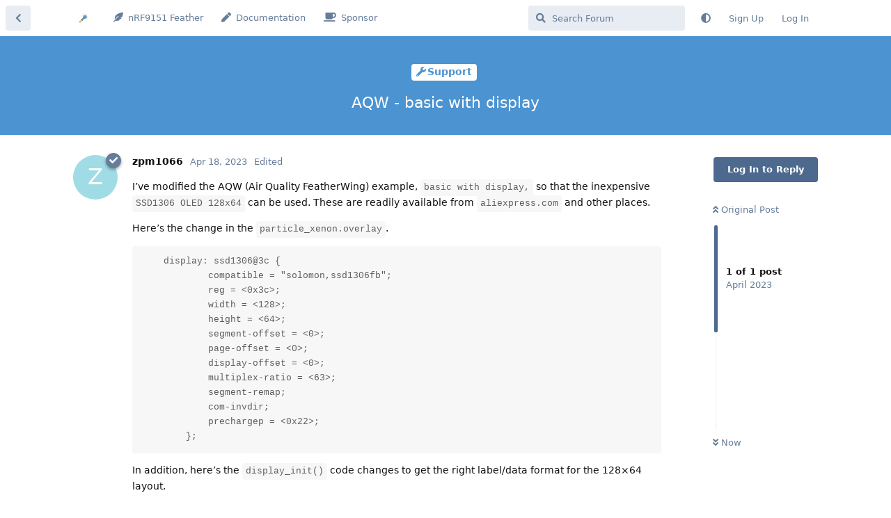

--- FILE ---
content_type: text/html; charset=utf-8
request_url: https://community.circuitdojo.com/d/466-aqw-basic-with-display
body_size: 6571
content:
<!doctype html>
<html  dir="ltr"        lang="en" >
    <head>
        <meta charset="utf-8">
        <title>AQW - basic with display - Circuit Dojo Community</title>

        <link rel="canonical" href="https://community.circuitdojo.com/d/466-aqw-basic-with-display">
<link rel="preload" href="https://community.circuitdojo.com/assets/forum.js?v=022fd379" as="script">
<link rel="preload" href="https://community.circuitdojo.com/assets/forum-en.js?v=9bc8fbba" as="script">
<link rel="preload" href="https://community.circuitdojo.com/assets/fonts/fa-solid-900.woff2" as="font" type="font/woff2" crossorigin="">
<link rel="preload" href="https://community.circuitdojo.com/assets/fonts/fa-regular-400.woff2" as="font" type="font/woff2" crossorigin="">
<meta name="viewport" content="width=device-width, initial-scale=1, maximum-scale=1, minimum-scale=1">
<meta name="description" content="I’ve modified the AQW (Air Quality FeatherWing) example, basic with display, so that the inexpensive SSD1306 OLED 128x64 can be used. These are readily avail...">
<meta name="theme-color" content="#4D698E">
<meta name="application-name" content="Circuit Dojo Community">
<meta name="robots" content="index, follow">
<meta name="twitter:card" content="summary_large_image">
<meta name="twitter:image" content="https://community.circuitdojo.com/assets/logo-ycuvcruu.png">
<meta name="twitter:title" content="AQW - basic with display">
<meta name="twitter:description" content="I’ve modified the AQW (Air Quality FeatherWing) example, basic with display, so that the inexpensive SSD1306 OLED 128x64 can be used. These are readily avail...">
<meta name="article:published_time" content="2023-04-18T21:38:03+00:00">
<meta name="article:updated_time" content="2023-04-19T00:09:45+00:00">
<meta name="twitter:url" content="https://community.circuitdojo.com/d/466-aqw-basic-with-display">
<meta name="color-scheme" content="light">
<link rel="stylesheet" media="not all and (prefers-color-scheme: dark)" class="nightmode-light" href="https://community.circuitdojo.com/assets/forum.css?v=7c875b46" />
<link rel="stylesheet" media="(prefers-color-scheme: dark)" class="nightmode-dark" href="https://community.circuitdojo.com/assets/forum-dark.css?v=7a745660" />
<link rel="shortcut icon" href="https://community.circuitdojo.com/assets/favicon-dhkayxlz.ico">
<meta property="og:site_name" content="Circuit Dojo Community">
<meta property="og:type" content="article">
<meta property="og:image" content="https://community.circuitdojo.com/assets/logo-ycuvcruu.png">
<meta property="og:title" content="AQW - basic with display">
<meta property="og:description" content="I’ve modified the AQW (Air Quality FeatherWing) example, basic with display, so that the inexpensive SSD1306 OLED 128x64 can be used. These are readily avail...">
<meta property="og:url" content="https://community.circuitdojo.com/d/466-aqw-basic-with-display">
<script type="application/ld+json">[{"@context":"http:\/\/schema.org","@type":"DiscussionForumPosting","publisher":{"@type":"Organization","name":"Circuit Dojo Community","url":"https:\/\/community.circuitdojo.com","description":"The Community Forum for Circuit Dojo. Get help with the nRF9160 Feather, Zephyr, and nRF Connect SDK. ","logo":"https:\/\/community.circuitdojo.com\/assets\/logo-ycuvcruu.png"},"image":"https:\/\/community.circuitdojo.com\/assets\/logo-ycuvcruu.png","description":"I\u2019ve modified the AQW (Air Quality FeatherWing) example, basic with display, so that the inexpensive SSD1306 OLED 128x64 can be used. These are readily avail...","datePublished":"2023-04-18T21:38:03+00:00","dateModified":"2023-04-19T00:09:45+00:00","url":"https:\/\/community.circuitdojo.com\/d\/466-aqw-basic-with-display","author":{"@type":"Person","name":"zpm1066","url":"https:\/\/community.circuitdojo.com\/u\/zpm1066"}},{"@context":"http:\/\/schema.org","@type":"BreadcrumbList","itemListElement":[{"@type":"ListItem","position":1,"item":{"@type":"Thing","@id":"https:\/\/community.circuitdojo.com\/t\/support","name":"Support","url":"https:\/\/community.circuitdojo.com\/t\/support"}}],"itemListOrder":"ItemListUnordered","numberOfItems":1},{"@context":"http:\/\/schema.org","@type":"WebSite","url":"https:\/\/community.circuitdojo.com\/","potentialAction":{"@type":"SearchAction","target":"https:\/\/community.circuitdojo.com\/?q={search_term_string}","query-input":"required name=search_term_string"}}]</script>

        <script>
            /* fof/nightmode workaround for browsers without (prefers-color-scheme) CSS media query support */
            if (!window.matchMedia('not all and (prefers-color-scheme), (prefers-color-scheme)').matches) {
                document.querySelector('link.nightmode-light').removeAttribute('media');
            }
        </script>
        
    </head>

    <body>
        <meta name="google-site-verification" content="D2SyV-ENQQNsOpwrvWt2eqaEQ0Lmdhasp6-uYblCDQY" />

<div id="app" class="App">

    <div id="app-navigation" class="App-navigation"></div>

    <div id="drawer" class="App-drawer">

        <header id="header" class="App-header">
            <div id="header-navigation" class="Header-navigation"></div>
            <div class="container">
                <div class="Header-title">
                    <a href="https://community.circuitdojo.com" id="home-link">
                                                    <img src="https://community.circuitdojo.com/assets/logo-ycuvcruu.png" alt="Circuit Dojo Community" class="Header-logo">
                                            </a>
                </div>
                <div id="header-primary" class="Header-primary"></div>
                <div id="header-secondary" class="Header-secondary"></div>
            </div>
        </header>

    </div>

    <main class="App-content">
        <div id="content"></div>

        <div id="flarum-loading" style="display: none">
    Loading...
</div>

<noscript>
    <div class="Alert">
        <div class="container">
            This site is best viewed in a modern browser with JavaScript enabled.
        </div>
    </div>
</noscript>

<div id="flarum-loading-error" style="display: none">
    <div class="Alert">
        <div class="container">
            Something went wrong while trying to load the full version of this site. Try hard-refreshing this page to fix the error.
        </div>
    </div>
</div>

<noscript id="flarum-content">
    <div class="container">
    <h1>AQW - basic with display</h1>

    <div>
                    <article>
                                <div class="PostUser"><h3 class="PostUser-name">zpm1066</h3></div>
                <div class="Post-body">
                    <p>I’ve modified the AQW (Air Quality FeatherWing) example, <code>basic with display,</code> so that the inexpensive <code>SSD1306 OLED 128x64</code> can be used. These are readily available from <code>aliexpress.com</code> and other places.</p>

<p>Here’s the change in the <code>particle_xenon.overlay</code>.</p>

<pre><code>    display: ssd1306@3c {
            compatible = "solomon,ssd1306fb";
            reg = &lt;0x3c&gt;;
            width = &lt;128&gt;;
            height = &lt;64&gt;;
            segment-offset = &lt;0&gt;;
            page-offset = &lt;0&gt;;
            display-offset = &lt;0&gt;;
            multiplex-ratio = &lt;63&gt;;
            segment-remap;
            com-invdir;
            prechargep = &lt;0x22&gt;;
        };</code><script async="" crossorigin="anonymous" data-hljs-style="github" integrity="sha384-E9ssooeJ4kPel3JD7st0BgS50OLWFEdg4ZOp8lYPy52ctQazOIV37TCvzV8l4cYG" src="https://cdn.jsdelivr.net/gh/s9e/hljs-loader@1.0.34/loader.min.js"></script><script>
                    if(window.hljsLoader && !document.currentScript.parentNode.hasAttribute('data-s9e-livepreview-onupdate')) {
                        window.hljsLoader.highlightBlocks(document.currentScript.parentNode);
                    }
                </script></pre>

<p>In addition, here’s the <code>display_init()</code> code changes to get the right label/data format for the 128×64 layout.</p>

<pre><code>static int display_init(void)
{

    const struct device *display_dev = DEVICE_DT_GET(DT_CHOSEN(zephyr_display));
    if (!device_is_ready(display_dev))
    {
        LOG_ERR("Display not ready!");
        return -EIO;
    }
    // get display and set primary &amp; secondary colors
    lv_disp_t * lv_disp = lv_disp_get_default();
	lv_theme_default_init(lv_disp, lv_color_black(), lv_color_white(), 1, &amp;lv_font_montserrat_12);

    temp_label = lv_label_create(lv_scr_act());
    lv_label_set_text(temp_label, "T: (C)");
    lv_obj_align(temp_label, LV_ALIGN_TOP_MID, 0, 0);

    temp_value_label = lv_label_create(lv_scr_act());
    lv_label_set_text(temp_value_label, "*");
    lv_obj_align(temp_value_label, LV_ALIGN_TOP_LEFT, 0, 0);

    hum_label = lv_label_create(lv_scr_act());
    lv_label_set_text(hum_label, "H: (%)");
    lv_obj_align(hum_label, LV_ALIGN_TOP_MID, 0,16);

    hum_value_label = lv_label_create(lv_scr_act());
    lv_label_set_text(hum_value_label, "*");
    lv_obj_align(hum_value_label, LV_ALIGN_TOP_LEFT, 0, 16);

    voc_label = lv_label_create(lv_scr_act());
    lv_label_set_text(voc_label, "VOC:");
    lv_obj_align(voc_label, LV_ALIGN_TOP_MID, 0, 32);

    voc_value_label = lv_label_create(lv_scr_act());
    lv_label_set_text(voc_value_label, "*");
    lv_obj_align(voc_value_label, LV_ALIGN_TOP_LEFT, 0, 32);

    pm25_label = lv_label_create(lv_scr_act());
    lv_label_set_text(pm25_label, "PM25:");
    lv_obj_align(pm25_label, LV_ALIGN_TOP_MID, 0, 48);

    pm25_value_label = lv_label_create(lv_scr_act());
    lv_label_set_text(pm25_value_label, "*");
    lv_obj_align(pm25_value_label, LV_ALIGN_TOP_LEFT, 0, 48);

    lv_task_handler();
    return 0;
}</code><script async="" crossorigin="anonymous" data-hljs-style="github" integrity="sha384-E9ssooeJ4kPel3JD7st0BgS50OLWFEdg4ZOp8lYPy52ctQazOIV37TCvzV8l4cYG" src="https://cdn.jsdelivr.net/gh/s9e/hljs-loader@1.0.34/loader.min.js"></script><script>
                    if(window.hljsLoader && !document.currentScript.parentNode.hasAttribute('data-s9e-livepreview-onupdate')) {
                        window.hljsLoader.highlightBlocks(document.currentScript.parentNode);
                    }
                </script></pre>
 
                </div>
            </article>

            <hr>
            </div>

    
    </div>

</noscript>


        <div class="App-composer">
            <div class="container">
                <div id="composer"></div>
            </div>
        </div>
    </main>

</div>

<div style="text-align:center;padding-bottom:15px">
<a href="https://www.jaredwolff.com/terms-and-conditions/">Terms and Conditions</a> |  <a href="https://www.jaredwolff.com/privacy/">Privacy Policy</a>
</div>


        <div id="modal"></div>
        <div id="alerts"></div>

        <script>
            document.getElementById('flarum-loading').style.display = 'block';
            var flarum = {extensions: {}};
        </script>

        <script src="https://community.circuitdojo.com/assets/forum.js?v=022fd379"></script>
<script src="https://community.circuitdojo.com/assets/forum-en.js?v=9bc8fbba"></script>

        <script id="flarum-json-payload" type="application/json">{"fof-nightmode.assets.day":"https:\/\/community.circuitdojo.com\/assets\/forum.css?v=7c875b46","fof-nightmode.assets.night":"https:\/\/community.circuitdojo.com\/assets\/forum-dark.css?v=7a745660","resources":[{"type":"forums","id":"1","attributes":{"title":"Circuit Dojo Community","description":"The Community Forum for Circuit Dojo. Get help with the nRF9160 Feather, Zephyr, and nRF Connect SDK. ","showLanguageSelector":true,"baseUrl":"https:\/\/community.circuitdojo.com","basePath":"","baseOrigin":"https:\/\/community.circuitdojo.com","debug":false,"apiUrl":"https:\/\/community.circuitdojo.com\/api","welcomeTitle":"Welcome to the forum!","welcomeMessage":"If you have questions about your nRF9160 Feather, Zephyr, nRF SDK and more this is the place!","themePrimaryColor":"#4D698E","themeSecondaryColor":"#4D698E","logoUrl":"https:\/\/community.circuitdojo.com\/assets\/logo-ycuvcruu.png","faviconUrl":"https:\/\/community.circuitdojo.com\/assets\/favicon-dhkayxlz.ico","headerHtml":"\u003Cmeta name=\u0022google-site-verification\u0022 content=\u0022D2SyV-ENQQNsOpwrvWt2eqaEQ0Lmdhasp6-uYblCDQY\u0022 \/\u003E","footerHtml":"\u003Cdiv style=\u0022text-align:center;padding-bottom:15px\u0022\u003E\n\u003Ca href=\u0022https:\/\/www.jaredwolff.com\/terms-and-conditions\/\u0022\u003ETerms and Conditions\u003C\/a\u003E |  \u003Ca href=\u0022https:\/\/www.jaredwolff.com\/privacy\/\u0022\u003EPrivacy Policy\u003C\/a\u003E\n\u003C\/div\u003E","allowSignUp":true,"defaultRoute":"\/all","canViewForum":true,"canStartDiscussion":false,"canSearchUsers":false,"canCreateAccessToken":false,"canModerateAccessTokens":false,"assetsBaseUrl":"https:\/\/community.circuitdojo.com\/assets","canViewFlags":false,"guidelinesUrl":null,"canBypassTagCounts":false,"minPrimaryTags":"1","maxPrimaryTags":"1","minSecondaryTags":"0","maxSecondaryTags":"3","allowUsernameMentionFormat":true,"canConfigureSeo":false,"fof-upload.canUpload":false,"fof-upload.canDownload":true,"fof-upload.composerButtonVisiblity":"both","fof-prevent-necrobumping.show_discussion_cta":false,"fof-oauth":[null,null,{"name":"github","icon":"fab fa-github","priority":0},{"name":"gitlab","icon":"fab fa-gitlab","priority":0},null,null,null],"fof-oauth.only_icons":false,"fof-oauth.popupWidth":580,"fof-oauth.popupHeight":400,"fof-oauth.fullscreenPopup":true,"fofNightMode_autoUnsupportedFallback":1,"fofNightMode.showThemeToggleOnHeaderAlways":false,"fof-nightmode.default_theme":0,"fofNightMode.showThemeToggleInSolid":true,"fof-best-answer.show_max_lines":0,"showTagsInSearchResults":true,"removeSolutionResultsFromMainSearch":false,"solutionSearchEnabled":true,"canSelectBestAnswerOwnPost":true,"useAlternativeBestAnswerUi":false,"showBestAnswerFilterUi":true,"bestAnswerDiscussionSidebarJumpButton":false},"relationships":{"groups":{"data":[{"type":"groups","id":"1"},{"type":"groups","id":"2"},{"type":"groups","id":"3"},{"type":"groups","id":"4"},{"type":"groups","id":"6"}]},"tags":{"data":[{"type":"tags","id":"1"},{"type":"tags","id":"5"},{"type":"tags","id":"8"},{"type":"tags","id":"12"},{"type":"tags","id":"13"},{"type":"tags","id":"9"},{"type":"tags","id":"7"},{"type":"tags","id":"6"},{"type":"tags","id":"14"}]},"links":{"data":[{"type":"links","id":"1"},{"type":"links","id":"2"},{"type":"links","id":"3"}]}}},{"type":"groups","id":"1","attributes":{"nameSingular":"Admin","namePlural":"Admins","color":"#B72A2A","icon":"fas fa-wrench","isHidden":0}},{"type":"groups","id":"2","attributes":{"nameSingular":"Guest","namePlural":"Guests","color":null,"icon":null,"isHidden":0}},{"type":"groups","id":"3","attributes":{"nameSingular":"Member","namePlural":"Members","color":null,"icon":null,"isHidden":0}},{"type":"groups","id":"4","attributes":{"nameSingular":"Mod","namePlural":"Mods","color":"#80349E","icon":"fas fa-bolt","isHidden":0}},{"type":"groups","id":"6","attributes":{"nameSingular":"Validated Member","namePlural":"Validated Members","color":"","icon":"fas fa-check","isHidden":0}},{"type":"tags","id":"1","attributes":{"name":"Support","description":"","slug":"support","color":"#4B93D1","backgroundUrl":null,"backgroundMode":null,"icon":"fas fa-wrench","discussionCount":407,"position":4,"defaultSort":null,"isChild":false,"isHidden":false,"lastPostedAt":"2026-01-15T07:45:45+00:00","canStartDiscussion":false,"canAddToDiscussion":false,"subscription":null,"isQnA":true,"reminders":true}},{"type":"tags","id":"5","attributes":{"name":"Feedback","description":"","slug":"feedback","color":"#9354CA","backgroundUrl":null,"backgroundMode":null,"icon":"fas fa-comment-dots","discussionCount":13,"position":0,"defaultSort":null,"isChild":false,"isHidden":false,"lastPostedAt":"2025-09-24T11:48:43+00:00","canStartDiscussion":false,"canAddToDiscussion":false,"subscription":null,"isQnA":false,"reminders":false}},{"type":"tags","id":"8","attributes":{"name":"Announcements","description":"","slug":"announcements","color":"#ffd43b","backgroundUrl":null,"backgroundMode":null,"icon":"fas fa-bullhorn","discussionCount":9,"position":1,"defaultSort":null,"isChild":false,"isHidden":false,"lastPostedAt":"2026-01-12T17:30:34+00:00","canStartDiscussion":false,"canAddToDiscussion":false,"subscription":null,"isQnA":false,"reminders":false}},{"type":"tags","id":"12","attributes":{"name":"Build Logs","description":"","slug":"build-logs","color":"#ff0000","backgroundUrl":null,"backgroundMode":null,"icon":"fas fa-hammer","discussionCount":4,"position":3,"defaultSort":null,"isChild":false,"isHidden":false,"lastPostedAt":"2025-12-15T08:13:48+00:00","canStartDiscussion":false,"canAddToDiscussion":false,"subscription":null,"isQnA":false,"reminders":false}},{"type":"tags","id":"13","attributes":{"name":"Pyrinas","description":"","slug":"pyrinas","color":"#1A4AA7","backgroundUrl":null,"backgroundMode":null,"icon":"fas fa-server","discussionCount":2,"position":5,"defaultSort":null,"isChild":false,"isHidden":false,"lastPostedAt":"2025-12-15T22:41:21+00:00","canStartDiscussion":false,"canAddToDiscussion":false,"subscription":null,"isQnA":false,"reminders":false}},{"type":"tags","id":"9","attributes":{"name":"nRF9160 Feather","description":"","slug":"nrf9160-feather","color":"#5AE2CF","backgroundUrl":null,"backgroundMode":null,"icon":"fas fa-feather-alt","discussionCount":194,"position":null,"defaultSort":null,"isChild":false,"isHidden":false,"lastPostedAt":"2025-11-09T01:10:20+00:00","canStartDiscussion":false,"canAddToDiscussion":false,"subscription":null,"isQnA":false,"reminders":false}},{"type":"tags","id":"7","attributes":{"name":"Software","description":"","slug":"software","color":"","backgroundUrl":null,"backgroundMode":null,"icon":"fas fa-code","discussionCount":180,"position":null,"defaultSort":null,"isChild":false,"isHidden":false,"lastPostedAt":"2026-01-15T07:45:45+00:00","canStartDiscussion":false,"canAddToDiscussion":false,"subscription":null,"isQnA":false,"reminders":false}},{"type":"tags","id":"6","attributes":{"name":"Hardware","description":"","slug":"hardware","color":"","backgroundUrl":null,"backgroundMode":null,"icon":"fas fa-microchip","discussionCount":105,"position":null,"defaultSort":null,"isChild":false,"isHidden":false,"lastPostedAt":"2026-01-15T07:45:45+00:00","canStartDiscussion":false,"canAddToDiscussion":false,"subscription":null,"isQnA":false,"reminders":false}},{"type":"tags","id":"14","attributes":{"name":"Sparkfun Thing Plus nRF9160","description":"","slug":"sparkfun-thing-plus-nrf9160","color":"#ff0000","backgroundUrl":null,"backgroundMode":null,"icon":"fas fa-plus","discussionCount":42,"position":null,"defaultSort":null,"isChild":false,"isHidden":false,"lastPostedAt":"2024-10-30T23:49:41+00:00","canStartDiscussion":false,"canAddToDiscussion":false,"subscription":null,"isQnA":false,"reminders":false}},{"type":"links","id":"1","attributes":{"id":1,"title":"nRF9151 Feather","icon":"fas fa-feather-alt","url":"https:\/\/www.circuitdojo.com\/products\/nrf9151-feather","position":null,"isInternal":false,"isNewtab":true,"useRelMe":false,"isChild":false}},{"type":"links","id":"2","attributes":{"id":2,"title":"Documentation","icon":"fas fa-pen","url":"https:\/\/docs.circuitdojo.com","position":null,"isInternal":false,"isNewtab":true,"useRelMe":false,"isChild":false}},{"type":"links","id":"3","attributes":{"id":3,"title":"Sponsor","icon":"fas fa-coffee","url":"https:\/\/github.com\/sponsors\/circuitdojo","position":null,"isInternal":false,"isNewtab":true,"useRelMe":false,"isChild":false}}],"session":{"userId":0,"csrfToken":"XsacsGJ9lOLDAjDIKOPEjsXN2uNlHJqlzdCrrZYl"},"locales":{"en":"English"},"locale":"en","fof-follow-tags.following_page_default":null,"fof-prevent-necrobumping.message.title":"","fof-prevent-necrobumping.message.description":"","fof-prevent-necrobumping.message.agreement":"","apiDocument":{"data":{"type":"discussions","id":"466","attributes":{"title":"AQW - basic with display","slug":"466-aqw-basic-with-display","commentCount":1,"participantCount":1,"createdAt":"2023-04-18T21:38:03+00:00","lastPostedAt":"2023-04-18T21:38:03+00:00","lastPostNumber":1,"canReply":false,"canRename":false,"canDelete":false,"canHide":false,"isApproved":true,"hasBestAnswer":false,"bestAnswerSetAt":null,"canTag":false,"subscription":null,"canSplit":false,"fof-prevent-necrobumping":14,"canSelectBestAnswer":false,"isSticky":false,"canSticky":false,"isLocked":false,"canLock":false},"relationships":{"user":{"data":{"type":"users","id":"226"}},"posts":{"data":[{"type":"posts","id":"2516"}]},"tags":{"data":[{"type":"tags","id":"1"}]},"seoMeta":{"data":{"type":"seoMeta","id":"461"}}}},"included":[{"type":"users","id":"226","attributes":{"username":"zpm1066","displayName":"zpm1066","avatarUrl":null,"slug":"zpm1066","joinTime":"2022-09-03T23:35:58+00:00","discussionCount":11,"commentCount":96,"canEdit":false,"canEditCredentials":false,"canEditGroups":false,"canDelete":false,"canSuspend":false,"fof-upload-uploadCountCurrent":null,"fof-upload-uploadCountAll":null,"bestAnswerCount":0,"canSpamblock":false},"relationships":{"groups":{"data":[{"type":"groups","id":"6"}]}}},{"type":"posts","id":"2516","attributes":{"number":1,"createdAt":"2023-04-18T21:38:03+00:00","contentType":"comment","contentHtml":"\u003Cp\u003EI\u2019ve modified the AQW (Air Quality FeatherWing) example, \u003Ccode\u003Ebasic with display,\u003C\/code\u003E so that the inexpensive \u003Ccode\u003ESSD1306 OLED 128x64\u003C\/code\u003E can be used. These are readily available from \u003Ccode\u003Ealiexpress.com\u003C\/code\u003E and other places.\u003C\/p\u003E\n\n\u003Cp\u003EHere\u2019s the change in the \u003Ccode\u003Eparticle_xenon.overlay\u003C\/code\u003E.\u003C\/p\u003E\n\n\u003Cpre\u003E\u003Ccode\u003E    display: ssd1306@3c {\n            compatible = \u0022solomon,ssd1306fb\u0022;\n            reg = \u0026lt;0x3c\u0026gt;;\n            width = \u0026lt;128\u0026gt;;\n            height = \u0026lt;64\u0026gt;;\n            segment-offset = \u0026lt;0\u0026gt;;\n            page-offset = \u0026lt;0\u0026gt;;\n            display-offset = \u0026lt;0\u0026gt;;\n            multiplex-ratio = \u0026lt;63\u0026gt;;\n            segment-remap;\n            com-invdir;\n            prechargep = \u0026lt;0x22\u0026gt;;\n        };\u003C\/code\u003E\u003Cscript async=\u0022\u0022 crossorigin=\u0022anonymous\u0022 data-hljs-style=\u0022github\u0022 integrity=\u0022sha384-E9ssooeJ4kPel3JD7st0BgS50OLWFEdg4ZOp8lYPy52ctQazOIV37TCvzV8l4cYG\u0022 src=\u0022https:\/\/cdn.jsdelivr.net\/gh\/s9e\/hljs-loader@1.0.34\/loader.min.js\u0022\u003E\u003C\/script\u003E\u003Cscript\u003E\n                    if(window.hljsLoader \u0026\u0026 !document.currentScript.parentNode.hasAttribute(\u0027data-s9e-livepreview-onupdate\u0027)) {\n                        window.hljsLoader.highlightBlocks(document.currentScript.parentNode);\n                    }\n                \u003C\/script\u003E\u003C\/pre\u003E\n\n\u003Cp\u003EIn addition, here\u2019s the \u003Ccode\u003Edisplay_init()\u003C\/code\u003E code changes to get the right label\/data format for the 128\u00d764 layout.\u003C\/p\u003E\n\n\u003Cpre\u003E\u003Ccode\u003Estatic int display_init(void)\n{\n\n    const struct device *display_dev = DEVICE_DT_GET(DT_CHOSEN(zephyr_display));\n    if (!device_is_ready(display_dev))\n    {\n        LOG_ERR(\u0022Display not ready!\u0022);\n        return -EIO;\n    }\n    \/\/ get display and set primary \u0026amp; secondary colors\n    lv_disp_t * lv_disp = lv_disp_get_default();\n\tlv_theme_default_init(lv_disp, lv_color_black(), lv_color_white(), 1, \u0026amp;lv_font_montserrat_12);\n\n    temp_label = lv_label_create(lv_scr_act());\n    lv_label_set_text(temp_label, \u0022T: (C)\u0022);\n    lv_obj_align(temp_label, LV_ALIGN_TOP_MID, 0, 0);\n\n    temp_value_label = lv_label_create(lv_scr_act());\n    lv_label_set_text(temp_value_label, \u0022*\u0022);\n    lv_obj_align(temp_value_label, LV_ALIGN_TOP_LEFT, 0, 0);\n\n    hum_label = lv_label_create(lv_scr_act());\n    lv_label_set_text(hum_label, \u0022H: (%)\u0022);\n    lv_obj_align(hum_label, LV_ALIGN_TOP_MID, 0,16);\n\n    hum_value_label = lv_label_create(lv_scr_act());\n    lv_label_set_text(hum_value_label, \u0022*\u0022);\n    lv_obj_align(hum_value_label, LV_ALIGN_TOP_LEFT, 0, 16);\n\n    voc_label = lv_label_create(lv_scr_act());\n    lv_label_set_text(voc_label, \u0022VOC:\u0022);\n    lv_obj_align(voc_label, LV_ALIGN_TOP_MID, 0, 32);\n\n    voc_value_label = lv_label_create(lv_scr_act());\n    lv_label_set_text(voc_value_label, \u0022*\u0022);\n    lv_obj_align(voc_value_label, LV_ALIGN_TOP_LEFT, 0, 32);\n\n    pm25_label = lv_label_create(lv_scr_act());\n    lv_label_set_text(pm25_label, \u0022PM25:\u0022);\n    lv_obj_align(pm25_label, LV_ALIGN_TOP_MID, 0, 48);\n\n    pm25_value_label = lv_label_create(lv_scr_act());\n    lv_label_set_text(pm25_value_label, \u0022*\u0022);\n    lv_obj_align(pm25_value_label, LV_ALIGN_TOP_LEFT, 0, 48);\n\n    lv_task_handler();\n    return 0;\n}\u003C\/code\u003E\u003Cscript async=\u0022\u0022 crossorigin=\u0022anonymous\u0022 data-hljs-style=\u0022github\u0022 integrity=\u0022sha384-E9ssooeJ4kPel3JD7st0BgS50OLWFEdg4ZOp8lYPy52ctQazOIV37TCvzV8l4cYG\u0022 src=\u0022https:\/\/cdn.jsdelivr.net\/gh\/s9e\/hljs-loader@1.0.34\/loader.min.js\u0022\u003E\u003C\/script\u003E\u003Cscript\u003E\n                    if(window.hljsLoader \u0026\u0026 !document.currentScript.parentNode.hasAttribute(\u0027data-s9e-livepreview-onupdate\u0027)) {\n                        window.hljsLoader.highlightBlocks(document.currentScript.parentNode);\n                    }\n                \u003C\/script\u003E\u003C\/pre\u003E\n ","renderFailed":false,"editedAt":"2023-04-19T00:09:45+00:00","canEdit":false,"canDelete":false,"canHide":false,"mentionedByCount":0,"canFlag":false,"isApproved":true,"canApprove":false,"canLike":false,"likesCount":0},"relationships":{"discussion":{"data":{"type":"discussions","id":"466"}},"user":{"data":{"type":"users","id":"226"}},"editedUser":{"data":{"type":"users","id":"226"}},"mentionedBy":{"data":[]},"likes":{"data":[]}}},{"type":"groups","id":"6","attributes":{"nameSingular":"Validated Member","namePlural":"Validated Members","color":"","icon":"fas fa-check","isHidden":0}},{"type":"tags","id":"1","attributes":{"name":"Support","description":"","slug":"support","color":"#4B93D1","backgroundUrl":null,"backgroundMode":null,"icon":"fas fa-wrench","discussionCount":407,"position":4,"defaultSort":null,"isChild":false,"isHidden":false,"lastPostedAt":"2026-01-15T07:45:45+00:00","canStartDiscussion":false,"canAddToDiscussion":false,"subscription":null,"isQnA":true,"reminders":true}},{"type":"seoMeta","id":"461","attributes":{"objectType":"discussions","objectId":466,"autoUpdateData":true,"title":"AQW - basic with display","description":"I\u2019ve modified the AQW (Air Quality FeatherWing) example, basic with display, so that the inexpensive SSD1306 OLED 128x64 can be used. These are readily avail...","keywords":null,"robotsNoindex":false,"robotsNofollow":false,"robotsNoarchive":false,"robotsNoimageindex":false,"robotsNosnippet":false,"twitterTitle":null,"twitterDescription":null,"twitterImage":null,"twitterImageSource":"auto","openGraphTitle":null,"openGraphDescription":null,"openGraphImage":null,"openGraphImageSource":"auto","estimatedReadingTime":118,"createdAt":"2023-04-18T21:38:03+00:00","updatedAt":"2023-04-19T00:09:45+00:00"}}]}}</script>

        <script>
            const data = JSON.parse(document.getElementById('flarum-json-payload').textContent);
            document.getElementById('flarum-loading').style.display = 'none';

            try {
                flarum.core.app.load(data);
                flarum.core.app.bootExtensions(flarum.extensions);
                flarum.core.app.boot();
            } catch (e) {
                var error = document.getElementById('flarum-loading-error');
                error.innerHTML += document.getElementById('flarum-content').textContent;
                error.style.display = 'block';
                throw e;
            }
        </script>

        
    </body>
</html>


--- FILE ---
content_type: text/javascript; charset=utf-8
request_url: https://community.circuitdojo.com/assets/forum-en.js?v=9bc8fbba
body_size: 10125
content:
flarum.core.app.translator.addTranslations({"core.forum.change_email.incorrect_password_message":"The password you entered is incorrect.","core.forum.change_password.send_button":"Send Password Reset Email","core.forum.change_password.text":"Click the button below and check your email for a link to change your password.","core.forum.composer.close_tooltip":"Close","core.forum.composer.exit_full_screen_tooltip":"Exit Full Screen","core.forum.composer.full_screen_tooltip":"Full Screen","core.forum.composer.minimize_tooltip":"Minimize","core.forum.composer.preview_tooltip":"Preview","core.forum.composer_discussion.body_placeholder":"Write a Post...","core.forum.composer_discussion.discard_confirmation":"You have not posted your discussion. Do you wish to discard it?","core.forum.composer_discussion.submit_button":"Post Discussion","core.forum.composer_discussion.title_placeholder":"Discussion Title","core.forum.composer_edit.discard_confirmation":"You have not saved your changes. Do you wish to discard them?","core.forum.composer_edit.edited_message":"Your edit was made.","core.forum.composer_edit.post_link":"Post #{number} in {discussion}","core.forum.composer_reply.discard_confirmation":"You have not posted your reply. Do you wish to discard it?","core.forum.composer_reply.posted_message":"Your reply was posted.","core.forum.composer_reply.submit_button":"Post Reply","core.forum.discussion_controls.cannot_reply_button":"Can't Reply","core.forum.discussion_controls.cannot_reply_text":"You don't have permission to reply to this discussion.","core.forum.discussion_controls.delete_confirmation":"Are you sure you want to delete this discussion?","core.forum.discussion_controls.log_in_to_reply_button":"Log In to Reply","core.forum.discussion_controls.toggle_dropdown_accessible_label":"Toggle discussion actions dropdown menu","core.forum.discussion_list.empty_text":"It looks as though there are no discussions here.","core.forum.discussion_list.replied_text":"{username} replied {ago}","core.forum.discussion_list.started_text":"{username} started {ago}","core.forum.discussion_list.total_replies_a11y_label":"{count, plural, one {# reply} other {# replies}}","core.forum.discussion_list.unread_replies_a11y_label":"{count, plural, one {# unread reply} other {# unread replies}}. Mark unread {count, plural, one {reply} other {replies}} as read.","core.forum.forgot_password.email_sent_message":"If the email you entered is registered with this site, we'll send you an email containing a link to reset your password. Check your spam folder if you don't receive it within the next minute or two.","core.forum.forgot_password.not_found_message":"There is no user registered with that email address.","core.forum.forgot_password.submit_button":"Recover Password","core.forum.forgot_password.text":"Enter your email address and we will send you a link to reset your password.","core.forum.forgot_password.title":"Forgot Password","core.forum.header.admin_button":"Administration","core.forum.header.back_to_index_tooltip":"Back to Discussion List","core.forum.header.locale_dropdown_accessible_label":"Change forum locale","core.forum.header.profile_button":"Profile","core.forum.header.search_clear_button_accessible_label":"Clear search query","core.forum.header.search_placeholder":"Search Forum","core.forum.header.search_role_label":"Search Forum","core.forum.header.session_dropdown_accessible_label":"Toggle session options dropdown menu","core.forum.index.cannot_start_discussion_button":"Can't Start Discussion","core.forum.index.mark_all_as_read_confirmation":"Are you sure you want to mark all discussions as read?","core.forum.index.refresh_tooltip":"Refresh","core.forum.index.toggle_sidenav_dropdown_accessible_label":"Toggle navigation dropdown menu","core.forum.index_sort.latest_button":"Latest","core.forum.index_sort.newest_button":"Newest","core.forum.index_sort.oldest_button":"Oldest","core.forum.index_sort.relevance_button":"Relevance","core.forum.index_sort.toggle_dropdown_accessible_label":"Change discussion list sorting","core.forum.index_sort.top_button":"Top","core.forum.log_in.forgot_password_link":"Forgot password?","core.forum.log_in.invalid_login_message":"Your login details were incorrect.","core.forum.log_in.remember_me_label":"Remember Me","core.forum.log_in.sign_up_text":"Don't have an account? <a>Sign Up<\/a>","core.forum.log_in.username_or_email_placeholder":"Username or Email","core.forum.notifications.delete_all_confirm":"Are you sure you want to delete all notifications? This action is not reversable","core.forum.notifications.delete_all_tooltip":"Delete all notifications","core.forum.notifications.discussion_renamed_text":"{username} changed the title","core.forum.notifications.empty_text":"No Notifications","core.forum.notifications.mark_as_read_tooltip":"Mark as Read","core.forum.notifications.toggle_dropdown_accessible_label":"View notifications","core.forum.post.edited_text":"Edited","core.forum.post.edited_tooltip":"{username} edited {ago}","core.forum.post.number_tooltip":"Post #{number}","core.forum.post_controls.delete_confirmation":"Are you sure you want to delete this post forever? This action cannot be undone.","core.forum.post_controls.hide_confirmation":"Are you sure you want to delete this post?","core.forum.post_controls.toggle_dropdown_accessible_label":"Toggle post controls dropdown menu","core.forum.post_scrubber.now_link":"Now","core.forum.post_scrubber.original_post_link":"Original Post","core.forum.post_scrubber.unread_text":"{count} unread","core.forum.post_scrubber.viewing_text":"{count, plural, one {{index} of {formattedCount} post} other {{index} of {formattedCount} posts}}","core.forum.post_stream.discussion_renamed_old_tooltip":"The old title was: \"{old}\"","core.forum.post_stream.discussion_renamed_text":"{username} changed the title to {new} {time}.","core.forum.post_stream.time_lapsed_text":"{period} later","core.forum.rename_discussion.title":"Rename Discussion","core.forum.search.all_discussions_button":"Search all discussions for \"{query}\"","core.forum.security.browser_on_operating_system":"{browser} on {os}","core.forum.security.cannot_terminate_current_session":"Cannot terminate the current active session. Log out instead.","core.forum.security.created":"Created","core.forum.security.current_active_session":"Current Active Session","core.forum.security.developer_tokens_heading":"Developer Tokens","core.forum.security.empty_text":"It looks like there is nothing to see here.","core.forum.security.global_logout.heading":"Global Logout","core.forum.security.global_logout.help_text":"Clears current cookie session, terminates all sessions, revokes developer tokens, and invalidates any email confirmation or password reset emails.","core.forum.security.hide_access_token":"Hide Token","core.forum.security.last_activity":"Last activity","core.forum.security.new_access_token_modal.submit_button":"Create Token","core.forum.security.new_access_token_modal.title_placeholder":"Title","core.forum.security.revoke_access_token":"Revoke","core.forum.security.sessions_heading":"Active Sessions","core.forum.security.session_terminated":"{count, plural, one {Session terminated} other {# Sessions terminated}}.","core.forum.security.session_termination_failed":"An error occurred while terminating your sessions.","core.forum.security.show_access_token":"View Token","core.forum.security.terminate_all_other_sessions":"Terminate all other sessions","core.forum.security.terminate_session":"Terminate","core.forum.security.token_revoked":"Token revoked.","core.forum.security.token_item_title":"{title} - {token}","core.forum.security.token_title_placeholder":"\/","core.forum.settings.account_heading":"Account","core.forum.settings.notification_checkbox_a11y_label_template":"Receive \"{description}\" notifications via {method}","core.forum.settings.notify_by_web_heading":"Web","core.forum.settings.notify_discussion_renamed_label":"Someone renames a discussion I started","core.forum.settings.privacy_disclose_online_label":"Allow others to see when I am online","core.forum.settings.privacy_heading":"Privacy","core.forum.sign_up.log_in_text":"Already have an account? <a>Log In<\/a>","core.forum.sign_up.welcome_text":"Welcome, {username}!","core.forum.user.avatar_upload_button":"Upload","core.forum.user.avatar_upload_tooltip":"Upload a new avatar","core.forum.user.in_discussion_text":"In {discussion}","core.forum.user.joined_date_text":"Joined {ago}","core.forum.user.online_text":"Online","core.forum.user.posts_empty_text":"It looks like there are no posts here.","core.forum.user_controls.button":"Controls","core.forum.user_controls.delete_confirmation":"Are you sure you want to delete this user? The user's posts will NOT be deleted.","core.forum.user_controls.delete_error_message":"Deletion of user <i>{username} ({email})<\/i> failed","core.forum.user_controls.delete_success_message":"User <i>{username} ({email})<\/i> was deleted","core.forum.user_controls.toggle_dropdown_accessible_label":"Toggle user controls dropdown menu","core.forum.user_email_confirmation.resend_button":"Resend Confirmation Email","core.forum.user_email_confirmation.sent_message":"Sent","core.forum.welcome_hero.hide":"Hide welcome message","core.lib.debug_button":"Debug","core.lib.alert.dismiss_a11y_label":"Dismiss alert","core.lib.badge.hidden_tooltip":"Hidden","core.lib.dropdown.toggle_dropdown_accessible_label":"Toggle dropdown menu","core.lib.data_segment.label":"{label}:","core.lib.edit_user.activate_button":"Activate User","core.lib.edit_user.groups_heading":"Groups","core.lib.edit_user.set_password_label":"Set new password","core.lib.edit_user.nothing_available":"You are not allowed to edit this user.","core.lib.error.circular_dependencies_message":"Circular dependencies detected: {extensions}. Aborting. Please disable one of the extensions and try again.","core.lib.error.dependent_extensions_message":"Cannot disable {extension} until the following dependent extensions are disabled: {extensions}","core.lib.error.extension_initialiation_failed_message":"{extension} failed to initialize, check the browser console for further information.","core.lib.error.generic_message":"Oops! Something went wrong. Please reload the page and try again.","core.lib.error.generic_cross_origin_message":"Oops! Something went wrong during a cross-origin request. Please reload the page and try again.","core.lib.error.missing_dependencies_message":"Cannot enable {extension} until the following dependencies are enabled: {extensions}","core.lib.error.not_found_message":"The requested resource was not found.","core.lib.error.payload_too_large_message":"The request payload was too large.","core.lib.error.permission_denied_message":"You do not have permission to do that.","core.lib.error.rate_limit_exceeded_message":"You're going a little too quickly. Please try again in a few seconds.","core.lib.error.render_failed_message":"Sorry, we encountered an error while displaying this content. If you're a user, please try again later. If you're an administrator, take a look in your Flarum log files for more information.","core.lib.meta_titles.with_page_title":"{pageNumber, plural, =1 {{pageTitle} - {forumName}} other {{pageTitle}: Page # - {forumName}}}","core.lib.meta_titles.without_page_title":"{pageNumber, plural, =1 {{forumName}} other {Page # - {forumName}}}","core.lib.modal.close":"Close","core.lib.nav.drawer_button":"Open Navigation Drawer","core.lib.number_suffix.kilo_text":"K","core.lib.number_suffix.mega_text":"M","core.lib.datetime_formats.humanTimeShort":"D MMM","core.lib.datetime_formats.humanTimeLong":"ll","core.lib.datetime_formats.scrubber":"MMMM YYYY","core.lib.series.glue_text":", ","core.lib.series.three_text":"{first}, {second}, and {third}","core.lib.series.two_text":"{first} and {second}","core.lib.username.deleted_text":"[deleted]","flarum-flags.forum.flag_post.confirmation_message":"Thank you for flagging this post. Our moderators will look into it.","flarum-flags.forum.flag_post.reason_details_placeholder":"Additional details (optional)","flarum-flags.forum.flag_post.reason_inappropriate_label":"Inappropriate","flarum-flags.forum.flag_post.reason_inappropriate_text":"This post is offensive, abusive, or violates our <a>community guidelines<\/a>.","flarum-flags.forum.flag_post.reason_missing_message":"Please provide some details for our moderators.","flarum-flags.forum.flag_post.reason_off_topic_label":"Off-topic","flarum-flags.forum.flag_post.reason_off_topic_text":"This post is not relevant to the current discussion and should be moved elsewhere.","flarum-flags.forum.flag_post.reason_other_label":"Other (please specify)","flarum-flags.forum.flag_post.reason_spam_label":"Spam","flarum-flags.forum.flag_post.reason_spam_text":"This post is an advertisement.","flarum-flags.forum.flagged_posts.empty_text":"No Flags","flarum-flags.forum.flagged_posts.item_text":"{username} in <em>{discussion}<\/em>","flarum-flags.forum.post.dismiss_flag_button":"Dismiss Flag","flarum-flags.forum.post.flagged_by_text":"Flagged by {username}","flarum-flags.forum.post.flagged_by_with_reason_text":"Flagged by {username} as {reason}","flarum-flags.forum.post_controls.flag_button":"Flag","flarum-tags.forum.all_tags.meta_description_text":"All Tags","flarum-tags.forum.choose_tags.edit_title":"Edit Tags for {title}","flarum-tags.forum.choose_tags.title":"Choose Tags for Your Discussion","flarum-tags.forum.discussion_controls.edit_tags_button":"Edit Tags","flarum-tags.forum.header.back_to_tags_tooltip":"Back to Tag List","flarum-tags.forum.index.more_link":"More...","flarum-tags.forum.index.untagged_link":"Untagged","flarum-tags.forum.post_stream.added_and_removed_tags_text":"{username} added the {tagsAdded} and removed the {tagsRemoved} {time}.","flarum-tags.forum.post_stream.added_tags_text":"{username} added the {tagsAdded} {time}.","flarum-tags.forum.post_stream.removed_tags_text":"{username} removed the {tagsRemoved} {time}.","flarum-tags.forum.post_stream.tags_text":"{count, plural, one {{tags} tag} other {{tags} tags}}","flarum-tags.forum.tag.meta_description_text":"All discussions with the {tag} tag","flarum-tags.lib.deleted_tag_text":"Deleted","flarum-tags.lib.tag_selection_modal.bypass_requirements":"Bypass tag requirements","flarum-tags.lib.tag_selection_modal.choose_primary_placeholder":"{count, plural, one {Choose a primary tag} other {Choose # primary tags}}","flarum-approval.forum.post_controls.approve_button":"Approve","flarum-mentions.forum.composer.mention_tooltip":"Mention a user, group or post","flarum-mentions.forum.composer.reply_to_post_text":"Reply to #{number}","flarum-mentions.forum.mentioned_by.title":"Replies to this post","flarum-mentions.forum.notifications.post_mentioned_text":"{username} replied to your post","flarum-mentions.forum.notifications.user_mentioned_text":"{username} mentioned you","flarum-mentions.forum.notifications.group_mentioned_text":"{username} mentioned a group you're a member of","flarum-mentions.forum.post.mentioned_by_more_text":"{count} more replies.","flarum-mentions.forum.post.mentioned_by_self_text":"{users} replied to this.","flarum-mentions.forum.post.mentioned_by_text":"{users} replied to this.","flarum-mentions.forum.post.quote_button":"Quote","flarum-mentions.forum.settings.notify_post_mentioned_label":"Someone replies to one of my posts","flarum-mentions.forum.settings.notify_user_mentioned_label":"Someone mentions me in a post","flarum-mentions.forum.settings.notify_group_mentioned_label":"Someone mentions a group I'm a member of in a post","flarum-mentions.forum.user.mentions_link":"Mentions","flarum-mentions.forum.post_mention.deleted_text":"[unknown]","flarum-mentions.forum.group_mention.deleted_text":"[unknown group]","flarum-subscriptions.forum.discussion_controls.unfollow_button":"Unfollow","flarum-subscriptions.forum.discussion_controls.unignore_button":"Unignore","flarum-subscriptions.forum.notifications.new_post_text":"{username} posted","flarum-subscriptions.forum.settings.follow_after_reply_label":"Automatically follow discussions that I reply to","flarum-subscriptions.forum.settings.notify_for_all_posts_label":"Notify about every new post instead of only the last in a discussion","flarum-subscriptions.forum.settings.notify_new_post_label":"Someone posts in a discussion I'm following","flarum-subscriptions.forum.sub_controls.following_text":"Be notified of all replies.","flarum-subscriptions.forum.sub_controls.ignoring_text":"Never be notified. Hide from the discussion list.","flarum-subscriptions.forum.sub_controls.not_following_button":"Not Following","flarum-subscriptions.forum.sub_controls.not_following_text":"Be notified only when @mentioned.","flarum-subscriptions.forum.sub_controls.notify_alert_tooltip":"Get a forum notification when there are new posts","flarum-subscriptions.forum.sub_controls.notify_email_tooltip":"Get an email when there are new posts","fof-follow-tags.forum.settings.notify_new_discussion_label":"Someone creates a discussion in a tag I'm following","fof-follow-tags.forum.settings.notify_new_post_label":"Someone posts in a tag I'm following","fof-follow-tags.forum.settings.notify_new_discussion_tag_label":"Someone re-tags a discussion to a tag I'm following","fof-follow-tags.forum.index.follow_tag_button":"Follow","fof-follow-tags.forum.index.unfollow_tag_button":"Stop Following","fof-follow-tags.forum.badge.following_tag_tooltip":"Following","fof-follow-tags.forum.badge.lurking_tag_tooltip":"Lurking","fof-follow-tags.forum.sub_controls.header":"Subscription for {tagName}","fof-follow-tags.forum.sub_controls.subscription_label":"Select your subscription level for {tagName}","fof-follow-tags.forum.sub_controls.following_text":"Be notified of all new discussions.","fof-follow-tags.forum.sub_controls.hiding_text":"Hide discussions from All Discussions page.","fof-follow-tags.forum.sub_controls.ignoring_text":"Never be notified.","fof-follow-tags.forum.sub_controls.lurking_text":"Be notified of all new discussions and replies.","fof-follow-tags.forum.sub_controls.not_following_button":"Not Following","fof-follow-tags.forum.sub_controls.not_following_text":"Be notified only when @mentioned.","fof-follow-tags.forum.sub_controls.notify_alert_tooltip":"Get a forum notification when there are new discussions or posts","fof-follow-tags.forum.sub_controls.notify_email_tooltip":"Get an email when there are new discussions or posts","fof-follow-tags.forum.sub_controls.submit_button":"Confirm subscription","fof-follow-tags.forum.notifications.new_discussion_text":"{username} started","fof-follow-tags.forum.notifications.new_post_text":"{username} posted","fof-follow-tags.forum.notifications.new_discussion_tag_text":"{username} changed the tag","fof-follow-tags.forum.user.settings.heading":"Follow Tags","fof-follow-tags.forum.user.settings.filter_label":"What to show by default in the Following page","flarum-gdpr.lib.data.tagsubscription.export_description":"Exports details of the subscription level for a tag, if one exists.","flarum-gdpr.lib.data.tagsubscription.anonymize_description":"Removes the subscription of the user to the tag.","flarum-suspend.forum.notifications.user_suspended_text":"You have been suspended for {timeReadable}","flarum-suspend.forum.notifications.user_suspended_indefinite_text":"You have been suspended indefinitely","flarum-suspend.forum.notifications.user_unsuspended_text":"You have been unsuspended","flarum-suspend.forum.suspension_info.dismiss_button":"Dismiss","flarum-suspend.forum.suspension_info.indefinite":"This is an indefinite suspension","flarum-suspend.forum.suspension_info.limited":"This suspension will be in force until {date}","flarum-suspend.forum.suspension_info.title":"This account is suspended","flarum-suspend.forum.suspend_user.display_message":"Display message for user","flarum-suspend.forum.suspend_user.indefinitely_label":"Suspended indefinitely","flarum-suspend.forum.suspend_user.limited_time_days_text":" days","flarum-suspend.forum.suspend_user.limited_time_label":"Suspended for a limited time...","flarum-suspend.forum.suspend_user.not_suspended_label":"Not suspended","flarum-suspend.forum.suspend_user.placeholder_optional":"Optional","flarum-suspend.forum.suspend_user.reason":"Reason for suspension","flarum-suspend.forum.suspend_user.status_heading":"Suspension Status","flarum-suspend.forum.suspend_user.title":"Suspend {username}","flarum-suspend.forum.user_badge.suspended_tooltip":"Suspended","flarum-suspend.forum.user_controls.suspend_button":"Suspend","v17development-flarum-seo.forum.profile_title":"Profile of {username}","v17development-flarum-seo.forum.profile_description":"Profile of {username} | {discussion_count} discussions | {comment_count} posts","v17development-flarum-seo.forum.controls.configure_seo":"Configure SEO","v17development-flarum-seo.forum.controls.update_seo":"Update SEO","v17development-flarum-seo.forum.controls.reset_seo":"Reset SEO","flarum-gdpr.lib.data.uploads.export_description":"All files uploaded by the user.","flarum-gdpr.lib.data.uploads.anonymize_description":"Removes the user reference from the uploaded files. The files themselves remain accessible to users that could view them pre-anonymization.","flarum-gdpr.lib.data.uploads.delete_description":"Deletes all files uploaded by the user.","fof-upload.forum.media_manager":"Media manager","fof-upload.forum.buttons.attach":"Attach","fof-upload.forum.buttons.upload":"Upload","fof-upload.forum.buttons.upload_shared":"Shared","fof-upload.forum.buttons.user_uploads":"User uploads","fof-upload.forum.buttons.cancel":"Cancel","fof-upload.forum.buttons.media":"My media","fof-upload.forum.buttons.shared_media":"Shared media","fof-upload.forum.states.error":"Error","fof-upload.forum.states.loading":"Uploading","fof-upload.forum.states.unauthorized":"You are not allowed to download files","fof-upload.forum.validation.max_size":"Uploads over {max} kb are not accepted.","fof-upload.forum.text_preview.expand":"Expand preview","fof-upload.forum.text_preview.collapse":"Collapse preview","fof-upload.forum.text_preview.error":"Error previewing file. It may have been deleted, or the provided file ID is invalid.\n","fof-upload.forum.text_preview.no_snippet_preview":"<preview will appear here after posting>","fof-upload.forum.text_preview.no_snippet":"<no preview snippet available>","fof-upload.lib.upload-shared-file-modal.title":"New shared file","fof-upload.lib.upload-shared-file-modal.dropzone":"Drag and drop files here or click to browse","fof-upload.lib.upload-shared-file-modal.hide-from-media-gallery":"Hide from user's media gallery","fof-upload.lib.upload-shared-file-modal.upload":"Upload","fof-upload.lib.file_list.loading":"Loading files...","fof-upload.lib.file_list.empty":"There are no files to show.","fof-upload.lib.file_list.release_to_upload":"Release to upload","fof-upload.lib.file_list.modal_empty_desktop":"Your file list is empty. Click the button or drag a file here to upload.","fof-upload.lib.file_list.modal_empty_phone":"Your file list is empty. Tap the button above to upload a file.","fof-upload.lib.file_list.select_file_a11y_label":"Select file \"{fileName}\"","fof-upload.lib.file_list.confirm_selection_btn":"{fileCount, plural, =0 {None selected} one {Select file} other {Select files}}","fof-upload.lib.file_list.load_more_files_btn":"Load more files","fof-upload.lib.file_list.delete_file_a11y_label":"Delete file \"{fileName}\"","fof-upload.lib.file_list.delete_confirmation":"Are you sure you want to delete \"{fileName}\"?","fof-upload.lib.file_list.hide_file.btn_a11y_label_hide":"Hide \"{fileName}\" from media manager","fof-upload.lib.file_list.hide_file.btn_a11y_label_show":"Show \"{fileName}\" in media manager","fof-upload.lib.file_list.hide_file.hide_confirmation":"Are you sure you want to hide \"{fileName}\"? Hiding a file will only remove it from your media manager and will not affect existing posts.","fof-upload.lib.file_list.hide_file.hide_success":"File hidden","fof-upload.lib.file_list.hide_file.show_confirmation":"Are you sure you want to show \"{fileName}\"? Showing a file will make it visible in your media manager.","fof-upload.lib.file_list.hide_file.show_success":"File shown","fof-upload.lib.file_list.hide_file.hide_fail":"Couldn't hide file \"{fileName}\"","fof-upload.lib.file_list.hide_file.show_fail":"Couldn't show file \"{fileName}\"","fof-upload.lib.file_list.hide_file.loading":"Hiding file...","fof-upload.lib.file_list.hide_shared_file.btn_a11y_label_hide":"Make \"{fileName}\" private (no public URL)","fof-upload.lib.file_list.hide_shared_file.btn_a11y_label_show":"Make \"{fileName}\" public (with public URL)","fof-upload.lib.file_list.hide_shared_file.hide_confirmation":"Are you sure you want to make \"{fileName}\" private? Making a file private will remove its public URL, but it will not affect existing posts. It will also no longer be visible in the media manager to unauthorized users.","fof-upload.lib.file_list.hide_shared_file.hide_success":"File made private","fof-upload.lib.file_list.hide_shared_file.show_confirmation":"Are you sure you want to make \"{fileName}\" public? Making a file public will make it accessible to anyone with a public URL and anyone can share it using the media manager.","fof-upload.lib.file_list.hide_shared_file.show_success":"File made public","fof-upload.lib.file_list.hide_shared_file.hide_fail":"Couldn't make file \"{fileName}\" private","fof-upload.lib.file_list.hide_shared_file.show_fail":"Couldn't make file \"{fileName}\" public","fof-upload.lib.file_list.hide_shared_file.loading":"Making file private...","fof-split.forum.post.was_split_to":"{count, plural, one {{count} post was split to {target}.} other {{count} posts were split to {target}.}}","fof-split.forum.post.was_split_from":"{count, plural, one {{count} post was split from {target}.} other {{count} posts were split from {target}.}}","fof-split.forum.split.from":"Split from here","fof-split.forum.split.to":"Split to here","fof-split.forum.split.cancel":"Cancel split","fof-split.forum.modal.title":"Split discussion","fof-split.forum.modal.new_discussion_label":"Specify the title for the new discussion","fof-split.forum.modal.submit_button":"Split","fof-prevent-necrobumping.forum.composer.warning.title":"This discussion is more than <b>{time}<\/b> old.","fof-prevent-necrobumping.forum.composer.warning.description":"It is very likely that it does not need any further discussion and thus bumping it serves no purpose.","fof-prevent-necrobumping.forum.composer.warning.cta":"Would you like to start a new discussion instead?","fof-prevent-necrobumping.forum.composer.warning.checkbox_label":"I am aware that this discussion is rather old but would still like to reply.","fof-prevent-necrobumping.forum.composer.warning.error":"This discussion is too old to reply to.","fof-oauth.forum.log_in.with_button":"Log In with {provider}","fof-oauth.forum.user.settings.linked-account.label":"Linked accounts","fof-oauth.forum.user.settings.linked-account.last-used-label":"Last used","fof-oauth.forum.user.settings.linked-account.link-created-label":"Link created","fof-oauth.forum.user.settings.linked-account.identification-label":"{provider} ID","fof-oauth.forum.user.settings.linked-account.orphaned-account":"You have signed in through this provider previously, but this forum has disabled sign-in with this method since.","fof-oauth.forum.user.settings.linked-account.help":"These linked accounts allow you to sign into the forum using other providers.","fof-oauth.forum.user.settings.linked-account.identifier-label":"{provider} ID","fof-oauth.forum.user.settings.linked-account.unlink-confirm":"Are you sure you want to remove the link with {provider}? You will no longer be able to sign in to this forum unless you re-authenticate in the future.","fof-oauth.forum.signup.username_help":"Please choose a username to be known by here","fof-oauth.forum.unlink":"Remove link","fof-oauth.forum.error.bad_verification_code":"Invalid or expired verification token. Please try again.","fof-oauth.forum.error.invalid_state":"Invalid state. Please try again.","fof-oauth.lib.providers.discord":"Discord","fof-oauth.lib.providers.facebook":"Facebook","fof-oauth.lib.providers.github":"GitHub","fof-oauth.lib.providers.gitlab":"GitLab","fof-oauth.lib.providers.twitter":"Twitter","fof-oauth.lib.providers.google":"Google","fof-oauth.lib.providers.linkedin":"LinkedIn","fof-nightmode.forum.header.nightmode_button":"Toggle forum theme","fof-nightmode.forum.user.settings.heading":"Theme","fof-nightmode.forum.user.settings.description":"Choose which colour theme you want to use on the forum.","fof-nightmode.forum.user.settings.description2":"This theme will be linked to your account and applies to all your devices unless you toggle on the switch below for per device settings.","fof-nightmode.forum.user.settings.device_specific_setting_checkbox":"Use per device settings","fof-nightmode.forum.user.settings.device_specific_setting_checkbox_tooltip":"Your theme choice will be saved individually for each of your devices.","fof-nightmode.forum.user.settings.auto_unsupported":"Your browser does not support auto dark mode.","fof-nightmode.forum.user.settings.option_descriptions.auto":"Your theme will be automatically selected based on your browser or device settings. For example, if you have dark mode enabled in iOS, the forums will be dark too.","fof-nightmode.forum.user.settings.option_descriptions.day":"The classic experience which you're used to. Loved and tested.","fof-nightmode.forum.user.settings.option_descriptions.night":"You're a bit of a night owl. You watch over the forum at night, while the birds are sleeping and the foxes are hunting. Or you just prefer the darker colours!","fof-best-answer.forum.answered_badge":"Answered","fof-best-answer.forum.this_best_answer":"Select Best Answer","fof-best-answer.forum.remove_best_answer":"Unselect Best Answer","fof-best-answer.forum.best_answer_button":"Best Answer","fof-best-answer.forum.best_answer_label":"set by <a>{username}<\/a> {time_set}","fof-best-answer.forum.errors.mismatch":"Selected post does not exist in this discussion.","fof-best-answer.forum.notification.best_answer_in_discussion":"{username} set a best answer in this discussion","fof-best-answer.forum.notification.content":"Please select a Best Answer if your question has been answered","fof-best-answer.forum.notification.awarded":"Your post was set as the best answer by {username}","fof-best-answer.forum.notification.preferences.awarded_best_answer":"Someone sets my post as a best answer","fof-best-answer.forum.notification.preferences.best_answer_in_discussion":"A best answer is set in a discussion I participated in","fof-best-answer.forum.notification.preferences.select_best_answer":"An automated reminder to select a best answer in a discussion I started","fof-best-answer.forum.index.ask_question":"Ask a Question","fof-best-answer.forum.index.cannot_ask_question":"Cannot Ask a Question","fof-best-answer.forum.index.solved_link":"Solved discussions","fof-best-answer.forum.index.unsolved_link":"Unsolved discussions","fof-best-answer.forum.filter.all_label":"All questions","fof-best-answer.forum.filter.solved_label":"Solved questions","fof-best-answer.forum.filter.unsolved_label":"Unsolved questions","fof-best-answer.forum.filter.accessible_label":"Solved\/Unsolved selection","fof-best-answer.forum.composer.titlePlaceholder":"Question title","fof-best-answer.forum.user.best-answer-count":"{count, plural, one { {count} best answer} other {{count} best answers}}","fof-best-answer.forum.search.discussions_solutions_heading":"Discussions with solutions","fof-best-answer.forum.search.all_discussions_solutions_button":"Search all discussions with solutions for \"{query}\"","fof-best-answer.forum.discussion.jump_to_best_answer_button":"View Best Answer","fof-user-directory.lib.sort.most_best_answers":"Most best answers","fof-user-directory.lib.sort.least_best_answers":"Least best answers","fof-anti-spam.forum.message.stopforumspam.blocked":"Details of your registration have been found in a spam prevention database, therefore your registration has been blocked.","fof-anti-spam.forum.spammer_modal.hard_delete_discussions_label":"Delete discussions","fof-anti-spam.forum.spammer_modal.hard_delete_discussions_help":"This will permanently delete all discussions started by this user. When disabled, discussions will be hidden instead.","fof-anti-spam.forum.spammer_modal.hard_delete_posts_label":"Delete posts","fof-anti-spam.forum.spammer_modal.hard_delete_posts_help":"This will permanently delete all posts (comments, replies, etc) made by this user. When disabled, posts will be hidden instead.","fof-anti-spam.forum.spammer_modal.hard_delete_user_label":"Delete user","fof-anti-spam.forum.spammer_modal.hard_delete_user_help":"This will permanently delete the user. When disabled, the user will be suspended instead.","fof-anti-spam.forum.spammer_modal.intro":"When marking a user as a spammer, several actions will be taken, which depends on the extensions available on your forum.","fof-anti-spam.forum.spammer_modal.move_discussions_tag_label":"Move discussions to quarantined tag","fof-anti-spam.forum.spammer_modal.move_discussions_tag_help":"This will move all discussions started by this user to the tag you specified in the forum settings. When disabled, discussions will be left in their current tags.","fof-anti-spam.forum.spammer_modal.process_button":"Process","fof-anti-spam.forum.spammer_modal.title":"Mark {username} as a spammer","fof-anti-spam.forum.spammer_modal.report_to_sfs_label":"Report to StopForumSpam","fof-anti-spam.forum.spammer_modal.report_to_sfs_help":"This will report the user's basic details (username, email, IP address) to StopForumSpam. This will help prevent the user from registering on other forums that use the StopForumSpam service.","fof-anti-spam.forum.user_controls.spammer_button":"Spammer","flarum-sticky.forum.discussion_controls.unsticky_button":"Unsticky","flarum-sticky.forum.post_stream.discussion_stickied_text":"{username} stickied the discussion {time}.","flarum-sticky.forum.post_stream.discussion_unstickied_text":"{username} unstickied the discussion {time}.","flarum-markdown.lib.composer.bold_tooltip":"Add bold text","flarum-markdown.lib.composer.code_tooltip":"Insert code","flarum-markdown.lib.composer.header_tooltip":"Add header text","flarum-markdown.lib.composer.image_tooltip":"Add an image","flarum-markdown.lib.composer.italic_tooltip":"Add italic text","flarum-markdown.lib.composer.link_tooltip":"Add a link","flarum-markdown.lib.composer.ordered_list_tooltip":"Add a numbered list","flarum-markdown.lib.composer.quote_tooltip":"Insert a quote","flarum-markdown.lib.composer.spoiler_tooltip":"Insert a spoiler","flarum-markdown.lib.composer.strikethrough_tooltip":"Add strikethrough text","flarum-markdown.lib.composer.unordered_list_tooltip":"Add a bulleted list","flarum-lock.forum.badge.locked_tooltip":"Locked","flarum-lock.forum.discussion_controls.lock_button":"Lock","flarum-lock.forum.discussion_controls.unlock_button":"Unlock","flarum-lock.forum.notifications.discussion_locked_text":"{username} locked","flarum-lock.forum.post_stream.discussion_locked_text":"{username} locked the discussion {time}.","flarum-lock.forum.post_stream.discussion_unlocked_text":"{username} unlocked the discussion {time}.","flarum-lock.forum.settings.notify_discussion_locked_label":"Someone locks a discussion I started","flarum-likes.forum.notifications.post_liked_text":"{username} liked your post","flarum-likes.forum.post.like_link":"Like","flarum-likes.forum.post.liked_by_self_text":"{users} like this.","flarum-likes.forum.post.liked_by_text":"{count, plural, one {{users} likes this} other {{users} like this}}.","flarum-likes.forum.post.unlike_link":"Unlike","flarum-likes.forum.post_likes.title":"Users Who Like This","flarum-likes.forum.settings.notify_post_liked_label":"Someone likes one of my posts","flarum-likes.forum.user.likes_link":"Likes","flarum-emoji.forum.composer.emoji_tooltip":"Insert emoji","flarum-emoji.forum.composer.type_to_search_text":"Type to search for an emoji","flarum-bbcode.forum.quote.wrote":"wrote","core.forum.change_email.confirm_password_placeholder":"Confirm Password","core.forum.change_email.confirmation_message":"We've sent a confirmation email to {email}. If it doesn't arrive soon, check your spam folder.","core.forum.change_email.dismiss_button":"OK","core.forum.change_email.submit_button":"Save Changes","core.forum.change_email.title":"Change Email","core.forum.change_password.title":"Change Password","core.forum.composer_discussion.title":"Start a Discussion","core.forum.composer_edit.submit_button":"Save Changes","core.forum.composer_edit.view_button":"View","core.forum.composer_reply.body_placeholder":"Write a Reply...","core.forum.composer_reply.view_button":"View","core.forum.discussion_controls.delete_button":"Delete","core.forum.discussion_controls.delete_forever_button":"Delete Forever","core.forum.discussion_controls.rename_button":"Rename","core.forum.discussion_controls.reply_button":"Reply","core.forum.discussion_controls.restore_button":"Restore","core.forum.discussion_list.load_more_button":"Load More","core.forum.forgot_password.dismiss_button":"OK","core.forum.forgot_password.email_placeholder":"Email","core.forum.header.log_in_link":"Log In","core.forum.header.log_out_button":"Log Out","core.forum.header.settings_button":"Settings","core.forum.header.sign_up_link":"Sign Up","core.forum.index.all_discussions_link":"All Discussions","core.forum.index.mark_all_as_read_tooltip":"Mark All as Read","core.forum.index.meta_title_text":"All Discussions","core.forum.index.start_discussion_button":"Start a Discussion","core.forum.log_in.password_placeholder":"Password","core.forum.log_in.submit_button":"Log In","core.forum.log_in.title":"Log In","core.forum.notifications.mark_all_as_read_tooltip":"Mark All as Read","core.forum.notifications.title":"Notifications","core.forum.notifications.tooltip":"Notifications","core.forum.post_controls.delete_button":"Delete","core.forum.post_controls.delete_forever_button":"Delete Forever","core.forum.post_controls.edit_button":"Edit","core.forum.post_controls.restore_button":"Restore","core.forum.post_stream.load_more_button":"Load More","core.forum.post_stream.reply_placeholder":"Write a Reply...","core.forum.rename_discussion.submit_button":"Rename","core.forum.search.discussions_heading":"Discussions","core.forum.search.users_heading":"Users","core.forum.security.global_logout.log_out_button":"Log Out","core.forum.security.never":"Never","core.forum.security.new_access_token_button":"New Token","core.forum.security.new_access_token_modal.title":"New Token","core.forum.security.revoke_access_token_confirmation":"Are you sure you want to proceed? This action cannot be undone.","core.forum.security.terminate_all_other_sessions_confirmation":"Are you sure you want to proceed? This action cannot be undone.","core.forum.security.title":"Security","core.forum.settings.change_email_button":"Change Email","core.forum.settings.change_password_button":"Change Password","core.forum.settings.notifications_heading":"Notifications","core.forum.settings.notify_by_email_heading":"Email","core.forum.settings.title":"Settings","core.forum.sign_up.dismiss_button":"OK","core.forum.sign_up.email_placeholder":"Email","core.forum.sign_up.password_placeholder":"Password","core.forum.sign_up.submit_button":"Sign Up","core.forum.sign_up.title":"Sign Up","core.forum.sign_up.username_placeholder":"Username","core.forum.user.avatar_remove_button":"Remove","core.forum.user.discussions_link":"Discussions","core.forum.user.posts_link":"Posts","core.forum.user.posts_load_more_button":"Load More","core.forum.user.security_link":"Security","core.forum.user.settings_link":"Settings","core.forum.user_controls.delete_button":"Delete","core.forum.user_controls.edit_button":"Edit","core.forum.user_email_confirmation.alert_message":"We've sent a confirmation email to {email}. If it doesn't arrive soon, check your spam folder.","core.lib.edit_user.email_heading":"Email","core.lib.edit_user.email_label":"Email","core.lib.edit_user.password_heading":"Password","core.lib.edit_user.password_label":"Password","core.lib.edit_user.submit_button":"Save Changes","core.lib.edit_user.title":"Edit User","core.lib.edit_user.username_heading":"Username","core.lib.edit_user.username_label":"Username","core.lib.loading_indicator.accessible_label":"Loading...","flarum-flags.forum.flag_post.dismiss_button":"OK","flarum-flags.forum.flag_post.submit_button":"Flag Post","flarum-flags.forum.flag_post.title":"Flag Post","flarum-flags.forum.flagged_posts.title":"Flagged Posts","flarum-flags.forum.flagged_posts.tooltip":"Flagged Posts","flarum-tags.forum.all_tags.meta_title_text":"Tags","flarum-tags.forum.composer_discussion.choose_tags_link":"Choose Tags","flarum-tags.forum.index.tags_link":"Tags","flarum-tags.lib.tag_selection_modal.choose_secondary_placeholder":"{count, plural, one {Choose 1 more tag} other {Choose # more tags}}","flarum-tags.lib.tag_selection_modal.choose_tags_placeholder":"{count, plural, one {Choose 1 more tag} other {Choose # more tags}}","flarum-tags.lib.tag_selection_modal.submit_button":"OK","flarum-tags.lib.tag_selection_modal.title":"Choose Tags","flarum-approval.forum.badge.awaiting_approval_tooltip":"Awaiting approval","flarum-approval.forum.post.awaiting_approval_text":"Awaiting approval","flarum-mentions.forum.mentioned_by.load_more_button":"Load More","flarum-mentions.forum.notifications.others_text":"{count, plural, one {# other} other {# others}}","flarum-mentions.forum.post.others_text":"{count, plural, one {# other} other {# others}}","flarum-mentions.forum.post.reply_link":"Reply","flarum-mentions.forum.post.you_text":"You","flarum-subscriptions.forum.badge.following_tooltip":"Following","flarum-subscriptions.forum.badge.ignoring_tooltip":"Ignoring","flarum-subscriptions.forum.discussion_controls.follow_button":"Follow","flarum-subscriptions.forum.following.meta_title_text":"Following","flarum-subscriptions.forum.index.following_link":"Following","flarum-subscriptions.forum.sub_controls.follow_button":"Follow","flarum-subscriptions.forum.sub_controls.following_button":"Following","flarum-subscriptions.forum.sub_controls.ignoring_button":"Ignoring","fof-follow-tags.forum.index.following.following_none_label":"Followed Discussions","fof-follow-tags.forum.index.following.following_tags_label":"Followed Tags","fof-follow-tags.forum.sub_controls.follow_button":"Follow","fof-follow-tags.forum.sub_controls.following_button":"Following","fof-follow-tags.forum.sub_controls.hiding_button":"Hiding","fof-follow-tags.forum.sub_controls.ignoring_button":"Ignoring","fof-follow-tags.forum.sub_controls.lurking_button":"Lurking","fof-follow-tags.forum.hero.title":"Following","flarum-suspend.forum.suspend_user.submit_button":"Save Changes","fof-prevent-necrobumping.forum.composer.warning.cta_button":"Start a Discussion","fof-oauth.forum.log_in.with_discord_button":"Log In with {provider}","fof-oauth.forum.log_in.with_facebook_button":"Log In with {provider}","fof-oauth.forum.log_in.with_github_button":"Log In with {provider}","fof-oauth.forum.log_in.with_gitlab_button":"Log In with {provider}","fof-oauth.forum.log_in.with_google_button":"Log In with {provider}","fof-oauth.forum.log_in.with_linkedin_button":"Log In with {provider}","fof-oauth.forum.log_in.with_twitter_button":"Log In with {provider}","fof-oauth.forum.providers.discord":"Discord","fof-oauth.forum.providers.facebook":"Facebook","fof-oauth.forum.providers.github":"GitHub","fof-oauth.forum.providers.gitlab":"GitLab","fof-oauth.forum.providers.google":"Google","fof-oauth.forum.providers.linkedin":"LinkedIn","fof-oauth.forum.providers.twitter":"Twitter","fof-nightmode.forum.day":"Day Mode","fof-nightmode.forum.night":"Night Mode","fof-nightmode.forum.user.settings.options.auto":"Automatic (based on browser or device options)","fof-nightmode.forum.user.settings.options.day":"Day Mode","fof-nightmode.forum.user.settings.options.night":"Night Mode","flarum-sticky.forum.badge.sticky_tooltip":"Sticky","flarum-sticky.forum.discussion_controls.sticky_button":"Sticky","flarum-likes.forum.notifications.others_text":"{count, plural, one {# other} other {# others}}","flarum-likes.forum.post.others_link":"{count, plural, one {# other} other {# others}}","flarum-likes.forum.post.you_text":"You","flarum-likes.forum.post_likes.load_more_button":"Load More"})

//# sourceMappingURL=https://community.circuitdojo.com/assets/forum-en.js.map